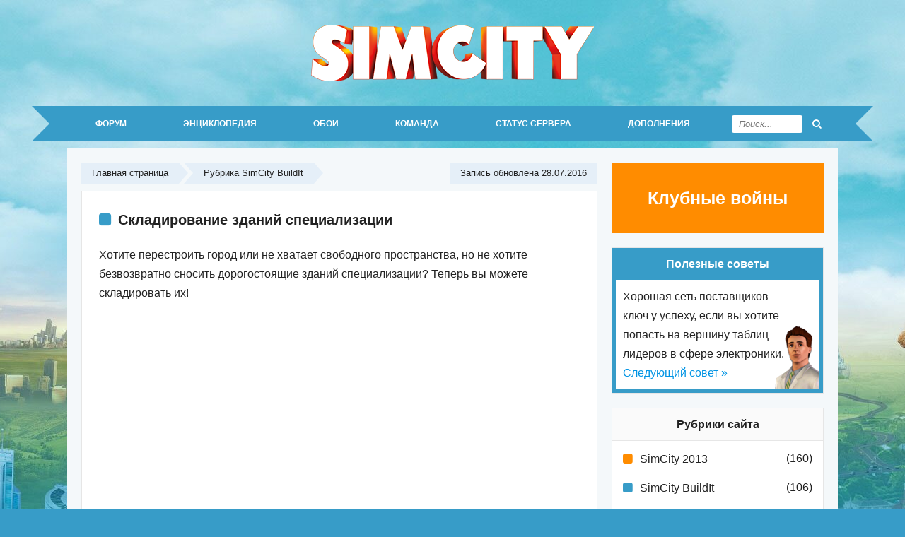

--- FILE ---
content_type: text/html; charset=utf-8
request_url: https://simcitynews.ru/inventory/
body_size: 11384
content:
<!DOCTYPE html>
<html lang="ru">
<head>
  <meta charset="UTF-8">
  <meta name="theme-color" content="#379cc8">
  <meta name="viewport" content="width=device-width, initial-scale=1.0">
  <link rel="stylesheet" href="/wp-content/themes/simcitynews/style.css">
  <link rel="icon" href="/favicon.ico" type="image/x-icon">
  <title>Складирование зданий специализации | SimCity BuildIt</title>
  <meta name="description" content="Отправьте здание специализации на склад, чтобы освободить место для размещения других городских строений.">
  <link rel="canonical" href="/inventory/">
  <link rel='stylesheet' id='wp-block-library-css' href='/wp-includes/css/dist/block-library/style.min.css?ver=6.4.4' media='all'>
  <link rel='stylesheet' id='quotescollection-block-quotes-css' href='/wp-content/plugins/quotes-collection/blocks/quotes/style.css?ver=1565779111' media='all'>
  <link rel='stylesheet' id='quotescollection-block-random-quote-css' href='/wp-content/plugins/quotes-collection/blocks/random-quote/style.css?ver=1565779111' media='all'>
  <style id='classic-theme-styles-inline-css'>
  /*! This file is auto-generated */
  .wp-block-button__link{color:#fff;background-color:#32373c;border-radius:9999px;box-shadow:none;text-decoration:none;padding:calc(.667em + 2px) calc(1.333em + 2px);font-size:1.125em}.wp-block-file__button{background:#32373c;color:#fff;text-decoration:none}
  </style>
  <style id='global-styles-inline-css'>
  body{--wp--preset--color--black: #000000;--wp--preset--color--cyan-bluish-gray: #abb8c3;--wp--preset--color--white: #ffffff;--wp--preset--color--pale-pink: #f78da7;--wp--preset--color--vivid-red: #cf2e2e;--wp--preset--color--luminous-vivid-orange: #ff6900;--wp--preset--color--luminous-vivid-amber: #fcb900;--wp--preset--color--light-green-cyan: #7bdcb5;--wp--preset--color--vivid-green-cyan: #00d084;--wp--preset--color--pale-cyan-blue: #8ed1fc;--wp--preset--color--vivid-cyan-blue: #0693e3;--wp--preset--color--vivid-purple: #9b51e0;--wp--preset--gradient--vivid-cyan-blue-to-vivid-purple: linear-gradient(135deg,rgba(6,147,227,1) 0%,rgb(155,81,224) 100%);--wp--preset--gradient--light-green-cyan-to-vivid-green-cyan: linear-gradient(135deg,rgb(122,220,180) 0%,rgb(0,208,130) 100%);--wp--preset--gradient--luminous-vivid-amber-to-luminous-vivid-orange: linear-gradient(135deg,rgba(252,185,0,1) 0%,rgba(255,105,0,1) 100%);--wp--preset--gradient--luminous-vivid-orange-to-vivid-red: linear-gradient(135deg,rgba(255,105,0,1) 0%,rgb(207,46,46) 100%);--wp--preset--gradient--very-light-gray-to-cyan-bluish-gray: linear-gradient(135deg,rgb(238,238,238) 0%,rgb(169,184,195) 100%);--wp--preset--gradient--cool-to-warm-spectrum: linear-gradient(135deg,rgb(74,234,220) 0%,rgb(151,120,209) 20%,rgb(207,42,186) 40%,rgb(238,44,130) 60%,rgb(251,105,98) 80%,rgb(254,248,76) 100%);--wp--preset--gradient--blush-light-purple: linear-gradient(135deg,rgb(255,206,236) 0%,rgb(152,150,240) 100%);--wp--preset--gradient--blush-bordeaux: linear-gradient(135deg,rgb(254,205,165) 0%,rgb(254,45,45) 50%,rgb(107,0,62) 100%);--wp--preset--gradient--luminous-dusk: linear-gradient(135deg,rgb(255,203,112) 0%,rgb(199,81,192) 50%,rgb(65,88,208) 100%);--wp--preset--gradient--pale-ocean: linear-gradient(135deg,rgb(255,245,203) 0%,rgb(182,227,212) 50%,rgb(51,167,181) 100%);--wp--preset--gradient--electric-grass: linear-gradient(135deg,rgb(202,248,128) 0%,rgb(113,206,126) 100%);--wp--preset--gradient--midnight: linear-gradient(135deg,rgb(2,3,129) 0%,rgb(40,116,252) 100%);--wp--preset--font-size--small: 13px;--wp--preset--font-size--medium: 20px;--wp--preset--font-size--large: 36px;--wp--preset--font-size--x-large: 42px;--wp--preset--spacing--20: 0.44rem;--wp--preset--spacing--30: 0.67rem;--wp--preset--spacing--40: 1rem;--wp--preset--spacing--50: 1.5rem;--wp--preset--spacing--60: 2.25rem;--wp--preset--spacing--70: 3.38rem;--wp--preset--spacing--80: 5.06rem;--wp--preset--shadow--natural: 6px 6px 9px rgba(0, 0, 0, 0.2);--wp--preset--shadow--deep: 12px 12px 50px rgba(0, 0, 0, 0.4);--wp--preset--shadow--sharp: 6px 6px 0px rgba(0, 0, 0, 0.2);--wp--preset--shadow--outlined: 6px 6px 0px -3px rgba(255, 255, 255, 1), 6px 6px rgba(0, 0, 0, 1);--wp--preset--shadow--crisp: 6px 6px 0px rgba(0, 0, 0, 1);}:where(.is-layout-flex){gap: 0.5em;}:where(.is-layout-grid){gap: 0.5em;}body .is-layout-flow > .alignleft{float: left;margin-inline-start: 0;margin-inline-end: 2em;}body .is-layout-flow > .alignright{float: right;margin-inline-start: 2em;margin-inline-end: 0;}body .is-layout-flow > .aligncenter{margin-left: auto !important;margin-right: auto !important;}body .is-layout-constrained > .alignleft{float: left;margin-inline-start: 0;margin-inline-end: 2em;}body .is-layout-constrained > .alignright{float: right;margin-inline-start: 2em;margin-inline-end: 0;}body .is-layout-constrained > .aligncenter{margin-left: auto !important;margin-right: auto !important;}body .is-layout-constrained > :where(:not(.alignleft):not(.alignright):not(.alignfull)){max-width: var(--wp--style--global--content-size);margin-left: auto !important;margin-right: auto !important;}body .is-layout-constrained > .alignwide{max-width: var(--wp--style--global--wide-size);}body .is-layout-flex{display: flex;}body .is-layout-flex{flex-wrap: wrap;align-items: center;}body .is-layout-flex > *{margin: 0;}body .is-layout-grid{display: grid;}body .is-layout-grid > *{margin: 0;}:where(.wp-block-columns.is-layout-flex){gap: 2em;}:where(.wp-block-columns.is-layout-grid){gap: 2em;}:where(.wp-block-post-template.is-layout-flex){gap: 1.25em;}:where(.wp-block-post-template.is-layout-grid){gap: 1.25em;}.has-black-color{color: var(--wp--preset--color--black) !important;}.has-cyan-bluish-gray-color{color: var(--wp--preset--color--cyan-bluish-gray) !important;}.has-white-color{color: var(--wp--preset--color--white) !important;}.has-pale-pink-color{color: var(--wp--preset--color--pale-pink) !important;}.has-vivid-red-color{color: var(--wp--preset--color--vivid-red) !important;}.has-luminous-vivid-orange-color{color: var(--wp--preset--color--luminous-vivid-orange) !important;}.has-luminous-vivid-amber-color{color: var(--wp--preset--color--luminous-vivid-amber) !important;}.has-light-green-cyan-color{color: var(--wp--preset--color--light-green-cyan) !important;}.has-vivid-green-cyan-color{color: var(--wp--preset--color--vivid-green-cyan) !important;}.has-pale-cyan-blue-color{color: var(--wp--preset--color--pale-cyan-blue) !important;}.has-vivid-cyan-blue-color{color: var(--wp--preset--color--vivid-cyan-blue) !important;}.has-vivid-purple-color{color: var(--wp--preset--color--vivid-purple) !important;}.has-black-background-color{background-color: var(--wp--preset--color--black) !important;}.has-cyan-bluish-gray-background-color{background-color: var(--wp--preset--color--cyan-bluish-gray) !important;}.has-white-background-color{background-color: var(--wp--preset--color--white) !important;}.has-pale-pink-background-color{background-color: var(--wp--preset--color--pale-pink) !important;}.has-vivid-red-background-color{background-color: var(--wp--preset--color--vivid-red) !important;}.has-luminous-vivid-orange-background-color{background-color: var(--wp--preset--color--luminous-vivid-orange) !important;}.has-luminous-vivid-amber-background-color{background-color: var(--wp--preset--color--luminous-vivid-amber) !important;}.has-light-green-cyan-background-color{background-color: var(--wp--preset--color--light-green-cyan) !important;}.has-vivid-green-cyan-background-color{background-color: var(--wp--preset--color--vivid-green-cyan) !important;}.has-pale-cyan-blue-background-color{background-color: var(--wp--preset--color--pale-cyan-blue) !important;}.has-vivid-cyan-blue-background-color{background-color: var(--wp--preset--color--vivid-cyan-blue) !important;}.has-vivid-purple-background-color{background-color: var(--wp--preset--color--vivid-purple) !important;}.has-black-border-color{border-color: var(--wp--preset--color--black) !important;}.has-cyan-bluish-gray-border-color{border-color: var(--wp--preset--color--cyan-bluish-gray) !important;}.has-white-border-color{border-color: var(--wp--preset--color--white) !important;}.has-pale-pink-border-color{border-color: var(--wp--preset--color--pale-pink) !important;}.has-vivid-red-border-color{border-color: var(--wp--preset--color--vivid-red) !important;}.has-luminous-vivid-orange-border-color{border-color: var(--wp--preset--color--luminous-vivid-orange) !important;}.has-luminous-vivid-amber-border-color{border-color: var(--wp--preset--color--luminous-vivid-amber) !important;}.has-light-green-cyan-border-color{border-color: var(--wp--preset--color--light-green-cyan) !important;}.has-vivid-green-cyan-border-color{border-color: var(--wp--preset--color--vivid-green-cyan) !important;}.has-pale-cyan-blue-border-color{border-color: var(--wp--preset--color--pale-cyan-blue) !important;}.has-vivid-cyan-blue-border-color{border-color: var(--wp--preset--color--vivid-cyan-blue) !important;}.has-vivid-purple-border-color{border-color: var(--wp--preset--color--vivid-purple) !important;}.has-vivid-cyan-blue-to-vivid-purple-gradient-background{background: var(--wp--preset--gradient--vivid-cyan-blue-to-vivid-purple) !important;}.has-light-green-cyan-to-vivid-green-cyan-gradient-background{background: var(--wp--preset--gradient--light-green-cyan-to-vivid-green-cyan) !important;}.has-luminous-vivid-amber-to-luminous-vivid-orange-gradient-background{background: var(--wp--preset--gradient--luminous-vivid-amber-to-luminous-vivid-orange) !important;}.has-luminous-vivid-orange-to-vivid-red-gradient-background{background: var(--wp--preset--gradient--luminous-vivid-orange-to-vivid-red) !important;}.has-very-light-gray-to-cyan-bluish-gray-gradient-background{background: var(--wp--preset--gradient--very-light-gray-to-cyan-bluish-gray) !important;}.has-cool-to-warm-spectrum-gradient-background{background: var(--wp--preset--gradient--cool-to-warm-spectrum) !important;}.has-blush-light-purple-gradient-background{background: var(--wp--preset--gradient--blush-light-purple) !important;}.has-blush-bordeaux-gradient-background{background: var(--wp--preset--gradient--blush-bordeaux) !important;}.has-luminous-dusk-gradient-background{background: var(--wp--preset--gradient--luminous-dusk) !important;}.has-pale-ocean-gradient-background{background: var(--wp--preset--gradient--pale-ocean) !important;}.has-electric-grass-gradient-background{background: var(--wp--preset--gradient--electric-grass) !important;}.has-midnight-gradient-background{background: var(--wp--preset--gradient--midnight) !important;}.has-small-font-size{font-size: var(--wp--preset--font-size--small) !important;}.has-medium-font-size{font-size: var(--wp--preset--font-size--medium) !important;}.has-large-font-size{font-size: var(--wp--preset--font-size--large) !important;}.has-x-large-font-size{font-size: var(--wp--preset--font-size--x-large) !important;}
  .wp-block-navigation a:where(:not(.wp-element-button)){color: inherit;}
  :where(.wp-block-post-template.is-layout-flex){gap: 1.25em;}:where(.wp-block-post-template.is-layout-grid){gap: 1.25em;}
  :where(.wp-block-columns.is-layout-flex){gap: 2em;}:where(.wp-block-columns.is-layout-grid){gap: 2em;}
  .wp-block-pullquote{font-size: 1.5em;line-height: 1.6;}
  </style>
  <link rel='stylesheet' id='wp-polls-css' href='/wp-content/plugins/wp-polls/polls-css.css?ver=2.76.0' media='all'>
  <style id='wp-polls-inline-css'>
  .wp-polls .pollbar {
        margin: 1px;
        font-size: 6px;
        line-height: 8px;
        height: 8px;
        background: #ff8c00;
        border: 1px solid #ff8c00;
  }

  </style>
  <link rel='stylesheet' id='wp-postratings-css' href='/wp-content/plugins/wp-postratings/css/postratings-css.css?ver=1.89' media='all'>
  <link rel='stylesheet' id='quotescollection-css' href='/wp-content/plugins/quotes-collection/css/quotes-collection.css?ver=2.5.2' media='all'>
  <script src="/wp-includes/js/jquery/jquery.min.js?ver=3.7.1" id="jquery-core-js"></script>
  <script src="/wp-includes/js/jquery/jquery-migrate.min.js?ver=3.4.1" id="jquery-migrate-js"></script>
  <script id="quotescollection-js-extra">
  var quotescollectionAjax = {"ajaxUrl":"https:\/\/simcitynews.ru\/wp-admin\/admin-ajax.php","nonce":"0fbc6675f7","nextQuote":"\u0421\u043b\u0435\u0434\u0443\u044e\u0449\u0438\u0439 \u0441\u043e\u0432\u0435\u0442 \u00bb","loading":"Loading...","error":"Error getting quote","autoRefreshMax":"20","autoRefreshCount":"0"};
  </script>
  <script src="/wp-content/plugins/quotes-collection/js/quotes-collection.js?ver=2.5.2" id="quotescollection-js"></script>
  <link rel="https://api.w.org/" href="/wp-json/">
  <link rel="alternate" type="application/json" href="/wp-json/wp/v2/posts/4033">
</head>
<body itemscope="itemscope" itemtype="https://schema.org/WebPage">
  <header itemscope itemtype="https://schema.org/WPHeader">
    <div class="h2" itemprop="name">
      <a href="/" title="Игра SimCity">SimCity</a>
    </div>
  </header>
  <nav itemscope itemtype="https://schema.org/SiteNavigationElement">
    <ul class="menu">
      <li itemprop="name">
        <a itemprop="url" href="/forum/" title="Форум SimCity">ФОРУМ</a>
      </li>
      <li itemprop="name">
        <a itemprop="url" href="/wiki/" title="Wiki по SimCity">ЭНЦИКЛОПЕДИЯ</a>
      </li>
      <li itemprop="name">
        <a itemprop="url" href="/oboi/" title="Обои для рабочего стола">ОБОИ</a>
      </li>
      <li itemprop="name">
        <a itemprop="url" href="/razrabotchiki-simcity/" title="Разработчики SimCity">КОМАНДА</a>
      </li>
      <li itemprop="name">
        <a itemprop="url" href="/status-server/" title="Статус сервера">СТАТУС СЕРВЕРА</a>
      </li>
      <li itemprop="name">
        <a itemprop="url" href="/dlc/" title="Дополнительный контент для SimCity">ДОПОЛНЕНИЯ</a>
      </li>
      <li id="search">
        <form method="get" class="searchform" action="https://simcitynews.ru/">
          <input type="search" placeholder="Поиск..." name="s"><button type="submit" value=" " class="go"><i class="fa fa-search"></i></button>
        </form>
      </li>
    </ul><a href="#" class="pull"><i class="fa fa-bars"></i> МЕНЮ</a>
  </nav>
  <div class="wrapper">
    <main>
      <ul class="breadcrumbs" itemscope itemtype="https://schema.org/BreadcrumbList">
        <li itemprop="itemListElement" itemscope itemtype="https://schema.org/ListItem">
          <a itemprop="item" href="/"><span itemprop="name">Главная страница</span></a>
          <meta itemprop="position" content="1">
        </li>
        <li itemprop="itemListElement" itemscope itemtype="https://schema.org/ListItem">
          <a itemprop="item" href="/category/buildit/">Рубрика <span itemprop="name">SimCity BuildIt</span></a>
          <meta itemprop="position" content="2">
        </li>
        <li class="current">Запись обновлена 28.07.2016</li>
      </ul>
      <div class="post" itemscope itemtype="https://schema.org/Article">
        <article>
          <h1 itemprop="headline" class="buildit">Складирование зданий специализации</h1>
          <div class="content" itemprop="articleBody">
            <p>Хотите перестроить город или не хватает свободного пространства, но не хотите безвозвратно сносить дорогостоящие зданий специализации? Теперь вы можете складировать их!</p>
            <p><img fetchpriority="high" decoding="async" itemprop="image" class="aligncenter size-full wp-image-4035" src="/wp-content/uploads/2016/07/Skladirovanie.jpg" alt="Складирование зданий" width="600" height="630"></p>
            <p>Наконец-то, это стало возможным благодаря обновлению, которое выпущено буквально на днях. Нажмите и удерживайте здание, чтобы выбрать его, а затем нажмите кнопку &#171;На склад&#187;. Складированные здания вы найдете в том же меню, где их купили.</p>
            <div id="yandex_rtb_R-A-132647-2"></div>
            <p><img decoding="async" itemprop="image" class="aligncenter size-full wp-image-4034" src="/wp-content/uploads/2016/07/Na-sklad.png" alt="Отправить здание на склад" width="600" height="375"></p>
            <p>Теперь не придется покупать заново дорогие здания образовательной и транспортной системы, парки, монументы и другие объекты из меню городской специализации &#8212; в любой момент вы можете бесплатно разместить складированные ранее здания.</p>
            <p><img decoding="async" itemprop="image" src="/wp-content/uploads/2016/07/Otpravit-na-sklad.png" alt="Отправить на склад" width="600" height="375" class="aligncenter size-full wp-image-4042"></p>
            <p>Только представьте, какие открываются возможности по использованию сезонных эксклюзивных зданий! Город заиграет новыми красками и своим убранством будет соответствовать определенному событию, словно <a href="/gora/">праздничная ёлка</a>, которую мы наряжаем на Новый год, а затем убираем до следующей зимы.</p>
            <blockquote>
              <p>С 28 июля стартует акция <a href="/summer-sports/">Спортивное лето</a>, в рамках которой вы сможете украсить город новыми спортивными зданиями, включая парковые, пляжные, горные и развлекательные, &#8212; они будут выпускаться еженедельно на протяжении месяца.</p>
            </blockquote>
            <p>Кроме того, были <a href="/golden-tickets/">внесены изменения</a> в Конкурс мэров, а площадь города увеличена на 10%. Надеемся, вам понравилось! Оставьте свой отзыв в комментариях 🙂</p>
          </div>
          <div id="yandex_rtb_R-A-132647-3"></div>
        </article>
        <div class="metabot">
          <div class="metaleft">
            <div id="post-ratings-4033" class="post-ratings" itemscope itemtype="http://schema.org/Article" data-nonce="c52d834ed3">
              <img id="rating_4033_1" src="/wp-content/plugins/wp-postratings/images/stars_png/rating_on.png" alt="Не очень" title="Не очень" onmouseover="current_rating(4033, 1, 'Не очень');" onmouseout="ratings_off(4.2, 0, 0);" onclick="rate_post();" onkeypress="rate_post();" style="cursor: pointer; border: 0px;"><img id="rating_4033_2" src="/wp-content/plugins/wp-postratings/images/stars_png/rating_on.png" alt="Так себе" title="Так себе" onmouseover="current_rating(4033, 2, 'Так себе');" onmouseout="ratings_off(4.2, 0, 0);" onclick="rate_post();" onkeypress="rate_post();" style="cursor: pointer; border: 0px;"><img id="rating_4033_3" src="/wp-content/plugins/wp-postratings/images/stars_png/rating_on.png" alt="Нормально" title="Нормально" onmouseover="current_rating(4033, 3, 'Нормально');" onmouseout="ratings_off(4.2, 0, 0);" onclick="rate_post();" onkeypress="rate_post();" style="cursor: pointer; border: 0px;"><img id="rating_4033_4" src="/wp-content/plugins/wp-postratings/images/stars_png/rating_on.png" alt="Хорошо" title="Хорошо" onmouseover="current_rating(4033, 4, 'Хорошо');" onmouseout="ratings_off(4.2, 0, 0);" onclick="rate_post();" onkeypress="rate_post();" style="cursor: pointer; border: 0px;"><img id="rating_4033_5" src="/wp-content/plugins/wp-postratings/images/stars_png/rating_off.png" alt="Отлично" title="Отлично" onmouseover="current_rating(4033, 5, 'Отлично');" onmouseout="ratings_off(4.2, 0, 0);" onclick="rate_post();" onkeypress="rate_post();" style="cursor: pointer; border: 0px;"> Оценок: 5, в среднем: 4,20 из 5 Оцените!
              <meta itemprop="name" content="Складирование зданий специализации">
              <meta itemprop="headline" content="Складирование зданий специализации">
              <meta itemprop="description" content="Хотите перестроить город или не хватает свободного пространства, но не хотите безвозвратно сносить дорогост...">
              <meta itemprop="datePublished" content="2016-07-28T15:26:58+03:00">
              <meta itemprop="dateModified" content="2016-07-28T15:26:58+03:00">
              <meta itemprop="url" content="https://simcitynews.ru/inventory/">
              <meta itemprop="author" content="SimCityNews">
              <meta itemprop="mainEntityOfPage" content="https://simcitynews.ru/inventory/">
              <div style="display: none;" itemprop="image" itemscope itemtype="https://schema.org/ImageObject">
                <meta itemprop="url" content="https://simcitynews.ru/wp-content/uploads/2016/07/Na-sklad.jpg">
                <meta itemprop="width" content="128">
                <meta itemprop="height" content="92">
              </div>
              <div style="display: none;" itemprop="publisher" itemscope itemtype="https://schema.org/Organization">
                <meta itemprop="name" content="Игра SimCity">
                <meta itemprop="url" content="https://simcitynews.ru">
                <div itemprop="logo" itemscope itemtype="https://schema.org/ImageObject">
                  <meta itemprop="url" content="">
                </div>
              </div>
              <div style="display: none;" itemprop="aggregateRating" itemscope itemtype="http://schema.org/AggregateRating">
                <meta itemprop="bestRating" content="5">
                <meta itemprop="worstRating" content="1">
                <meta itemprop="ratingValue" content="4.2">
                <meta itemprop="ratingCount" content="5">
              </div>
            </div>
          </div>
          <div class="metaright">
            <span class="time1" title="28.07.2016"></span>
          </div>
        </div>
      </div>
      <div id="share">
        <div class="like">
          Понравилась статья? Поделитесь с друзьями!
        </div>
        <div class="social" data-url="https://simcitynews.ru/inventory/" data-title="Складирование зданий специализации">
          <a class="push facebook" data-id="fb">Facebook</a> <a class="push twitter" data-id="tw">Twitter</a> <a class="push vkontakte" data-id="vk">Вконтакте</a> <a class="push odnoklassniki" data-id="ok">Одноклассники</a>
        </div>
      </div>
      <div class="read">
        <span>Читайте также</span>
        <ul>
          <li>
            <a href="/season-8/">Сезон №8 &#8212; фестивали и карнавалы</a>
          </li>
          <li>
            <a href="/halloween-2020/">Временное событие: радости и гадости Хэллоуина</a>
          </li>
          <li>
            <a href="/world-holidays/">Временное событие: зимний праздник</a>
          </li>
          <li>
            <a href="/tokyo-town/">Tokyo Town &#8212; обновление для SimCity BuildIt</a>
          </li>
          <li>
            <a href="/season-14/">Сезон №14 — свет, камера, стройка!</a>
          </li>
        </ul>
        <ul>
          <li></li>
        </ul><br>
      </div>
      <div class="comments">
        <ol class="commentlist">
          <li class="comment even thread-even depth-1" id="comment-705" itemprop="comment" itemscope="itemscope" itemtype="https://schema.org/Comment">
            <div id="div-comment-705" class="comment-body">
              <div class="comment-author"><img alt='' src='https://secure.gravatar.com/avatar/337d800d29ade679ddbd753bc7bfb5d2?s=48&#038;d=mm&#038;r=g' srcset='https://secure.gravatar.com/avatar/337d800d29ade679ddbd753bc7bfb5d2?s=96&#038;d=mm&#038;r=g 2x' class='avatar avatar-48 photo' height='48' width='48' loading='lazy' decoding='async'></div><cite class="fn" itemprop="creator">Андрей</cite>
              <div class="comment-meta commentmetadata">
                <span class="time2" title="25.03.2017"></span> в 16:00
              </div>
              <div itemprop="text">
                <p>Нет кнопки складирования зданий</p>
              </div>
            </div>
          </li>
          <li class="comment byuser comment-author-simcitynews bypostauthor odd alt thread-odd thread-alt depth-1" id="comment-706" itemprop="comment" itemscope="itemscope" itemtype="https://schema.org/Comment">
            <div id="div-comment-706" class="comment-body">
              <div class="comment-author"><img alt='' src='https://secure.gravatar.com/avatar/71592d3d1e4cad92e54cb3adedfd44b2?s=48&#038;d=mm&#038;r=g' srcset='https://secure.gravatar.com/avatar/71592d3d1e4cad92e54cb3adedfd44b2?s=96&#038;d=mm&#038;r=g 2x' class='avatar avatar-48 photo' height='48' width='48' loading='lazy' decoding='async'></div><cite class="fn" itemprop="creator">SimCityNews</cite>
              <div class="comment-meta commentmetadata">
                <span class="time2" title="21.04.2017"></span> в 11:46
              </div>
              <div itemprop="text">
                <p>Андрей, а какое здание вы хотите отправить на склад? Не все строения могут быть отправлены на хранение.</p>
              </div>
            </div>
          </li>
          <li class="comment even thread-even depth-1" id="comment-918" itemprop="comment" itemscope="itemscope" itemtype="https://schema.org/Comment">
            <div id="div-comment-918" class="comment-body">
              <div class="comment-author"><img alt='' src='https://secure.gravatar.com/avatar/1544798df73813a848ee5aaaec69268c?s=48&#038;d=mm&#038;r=g' srcset='https://secure.gravatar.com/avatar/1544798df73813a848ee5aaaec69268c?s=96&#038;d=mm&#038;r=g 2x' class='avatar avatar-48 photo' height='48' width='48' loading='lazy' decoding='async'></div><cite class="fn" itemprop="creator">Варя</cite>
              <div class="comment-meta commentmetadata">
                <span class="time2" title="08.10.2018"></span> в 11:37
              </div>
              <div itemprop="text">
                <p>Что мне делать если я не могу построить склад стройматериалов?</p>
              </div>
            </div>
          </li>
          <li class="comment byuser comment-author-simcitynews bypostauthor odd alt thread-odd thread-alt depth-1" id="comment-955" itemprop="comment" itemscope="itemscope" itemtype="https://schema.org/Comment">
            <div id="div-comment-955" class="comment-body">
              <div class="comment-author"><img alt='' src='https://secure.gravatar.com/avatar/71592d3d1e4cad92e54cb3adedfd44b2?s=48&#038;d=mm&#038;r=g' srcset='https://secure.gravatar.com/avatar/71592d3d1e4cad92e54cb3adedfd44b2?s=96&#038;d=mm&#038;r=g 2x' class='avatar avatar-48 photo' height='48' width='48' loading='lazy' decoding='async'></div><cite class="fn" itemprop="creator">SimCityNews</cite>
              <div class="comment-meta commentmetadata">
                <span class="time2" title="09.11.2018"></span> в 10:38
              </div>
              <div itemprop="text">
                <p>Варя, складирование зданий осуществляется на товарный склад и его не нужно строить, он изначально расположен недалеко от въезда в город. Склад стройматериалов становится доступен на этапе обучения &#8212; это коммерческое здание, где производятся материалы (гвозди, доски и др.).</p>
              </div>
            </div>
          </li>
          <li class="comment even thread-even depth-1" id="comment-1354" itemprop="comment" itemscope="itemscope" itemtype="https://schema.org/Comment">
            <div id="div-comment-1354" class="comment-body">
              <div class="comment-author"><img alt='' src='https://secure.gravatar.com/avatar/9618780c19aa76a24cb654475b9dc6f4?s=48&#038;d=mm&#038;r=g' srcset='https://secure.gravatar.com/avatar/9618780c19aa76a24cb654475b9dc6f4?s=96&#038;d=mm&#038;r=g 2x' class='avatar avatar-48 photo' height='48' width='48' loading='lazy' decoding='async'></div><cite class="fn" itemprop="creator">Anastasia</cite>
              <div class="comment-meta commentmetadata">
                <span class="time2" title="16.04.2019"></span> в 00:37
              </div>
              <div itemprop="text">
                <p>Получила здание в рамках «весеннего конкурса», показало что оно ушло на склад, но когда открываю товарный склад &#8212; его там нет. И вообще склад внешне не изменился, только товары отображаются. Играю на планшете, iOS 12.2, игра обновлена.</p>
              </div>
            </div>
          </li>
          <li class="comment byuser comment-author-simcitynews bypostauthor odd alt thread-odd thread-alt depth-1" id="comment-1390" itemprop="comment" itemscope="itemscope" itemtype="https://schema.org/Comment">
            <div id="div-comment-1390" class="comment-body">
              <div class="comment-author"><img alt='' src='https://secure.gravatar.com/avatar/71592d3d1e4cad92e54cb3adedfd44b2?s=48&#038;d=mm&#038;r=g' srcset='https://secure.gravatar.com/avatar/71592d3d1e4cad92e54cb3adedfd44b2?s=96&#038;d=mm&#038;r=g 2x' class='avatar avatar-48 photo' height='48' width='48' loading='lazy' decoding='async'></div><cite class="fn" itemprop="creator">SimCityNews</cite>
              <div class="comment-meta commentmetadata">
                <span class="time2" title="17.04.2019"></span> в 17:03
              </div>
              <div itemprop="text">
                <p>Anastasia, не путайте склад для хранения объектов и зданий с товарным складом. Весенние праздничные объекты &#8212; это специализация парков. Зайдите в меню Парки &#8212; там вы найдёте своё выигранное здание.</p>
              </div>
            </div>
          </li>
          <li class="comment even thread-even depth-1" id="comment-1660" itemprop="comment" itemscope="itemscope" itemtype="https://schema.org/Comment">
            <div id="div-comment-1660" class="comment-body">
              <div class="comment-author"><img alt='' src='https://secure.gravatar.com/avatar/24d187648cc28ca80d1621484d38ce32?s=48&#038;d=mm&#038;r=g' srcset='https://secure.gravatar.com/avatar/24d187648cc28ca80d1621484d38ce32?s=96&#038;d=mm&#038;r=g 2x' class='avatar avatar-48 photo' height='48' width='48' loading='lazy' decoding='async'></div><cite class="fn" itemprop="creator">Руслан</cite>
              <div class="comment-meta commentmetadata">
                <span class="time2" title="28.06.2019"></span> в 04:17
              </div>
              <div itemprop="text">
                <p>В каком разделе и как вообще приобрести здание после установки которого появляется карнавал в городе? Сколько, смотрел искал во всех разделах &#8212; не смог найти!Подскажите, пожалуйста!</p>
              </div>
            </div>
          </li>
          <li class="comment byuser comment-author-simcitynews bypostauthor odd alt thread-odd thread-alt depth-1" id="comment-2092" itemprop="comment" itemscope="itemscope" itemtype="https://schema.org/Comment">
            <div id="div-comment-2092" class="comment-body">
              <div class="comment-author"><img alt='' src='https://secure.gravatar.com/avatar/71592d3d1e4cad92e54cb3adedfd44b2?s=48&#038;d=mm&#038;r=g' srcset='https://secure.gravatar.com/avatar/71592d3d1e4cad92e54cb3adedfd44b2?s=96&#038;d=mm&#038;r=g 2x' class='avatar avatar-48 photo' height='48' width='48' loading='lazy' decoding='async'></div><cite class="fn" itemprop="creator">SimCityNews</cite>
              <div class="comment-meta commentmetadata">
                <span class="time2" title="12.07.2019"></span> в 11:21
              </div>
              <div itemprop="text">
                <p>Карнавал? Это скорее всего здание временного события, которое длилось ограниченное время. Если вы его выиграли ранее, то оно должно находиться на складе, скорее всего в меню специализации Парки или Развлечения.</p>
              </div>
            </div>
          </li>
        </ol>
        <div class="like">
          Ваш комментарий:
        </div>
        <div id="respond">
          <form action="https://simcitynews.ru/wp-comments-post.php" method="post" id="commentform" name="commentform">
            <p><input type="text" name="author" id="author" value="" size="22" tabindex="1"> <label for="author"><small>Ваше имя</small></label></p>
            <p><input type="text" name="email" id="email" value="" size="22" tabindex="2"> <label for="email"><small>Ваш E-mail</small></label></p><input name="wp-comment-cookies-consent" type="hidden" value="yes">
            <p>
            <textarea name="comment" id="comment" rows="10" tabindex="3"></textarea></p>
            <p>Отправляя комментарий, вы соглашаетесь с <a target="_blank" href="/privacy/">Политикой конфиденциальности</a>.</p>
            <p><input name="submit" type="submit" id="submit" tabindex="4" class="go" value="Отправить"></p><input type='hidden' name='comment_post_ID' value='4033' id='comment_post_ID'> <input type='hidden' name='comment_parent' id='comment_parent' value='0'>
            <p style="display: none;"><input type="hidden" id="akismet_comment_nonce" name="akismet_comment_nonce" value="63de2c673c"></p>
            <p style="display: none !important;" class="akismet-fields-container" data-prefix="ak_"><label>&#916; 
            <textarea name="ak_hp_textarea" cols="45" rows="8" maxlength="100"></textarea></label><input type="hidden" id="ak_js_1" name="ak_js" value="65"> 
            <script>

            document.getElementById( "ak_js_1" ).setAttribute( "value", ( new Date() ).getTime() );
            </script></p>
          </form>
        </div>
      </div>
    </main>
    <aside itemscope itemtype="https://schema.org/WPSideBar">
      <ul>
        <li id="custom_html-2" class="widget_text widget widget_custom_html">
          <div class="textwidget custom-html-widget">
            <a href="/club-wars/">Клубные войны</a>
          </div>
        </li>
        <li id="quotescollection-2" class="widget widget_quotescollection">
          <div class="widgettitle">
            Полезные советы
          </div>
          <div class="quotescollection-quote-wrapper" id="w_quotescollection_2">
            <p>Хорошая сеть поставщиков &#8212; ключ у успеху, если вы хотите попасть на вершину таблиц лидеров в сфере электроники.</p>
            <script type="text/javascript">
            var args_w_quotescollection_2 = {"instanceID":"w_quotescollection_2", "currQuoteID":25, "showAuthor":0, "showSource":0, "tags":"", "charLimit":500, "orderBy":"random", "ajaxRefresh":1, "autoRefresh":0, "dynamicFetch":0, "before":"", "after":"", "beforeAttribution":"&lt;div class=\&quot;attribution\&quot;&gt;&amp;mdash;&amp;nbsp;", "afterAttribution":"&lt;/div&gt;", };
            <!--
            document.write("<div class=\"navigation\"><div class=\"nav-next\"><a class=\"next-quote-link\" style=\"cursor:pointer;\" onclick=\"quotescollectionRefresh(args_w_quotescollection_2)\">Следующий совет »</a></div></div>")
            //-->
            </script>
          </div>
        </li>
        <li id="categories-2" class="widget widget_categories">
          <div class="widgettitle">
            Рубрики сайта
          </div>
          <ul>
            <li class="cat-item cat-item-2">
              <a href="/category/simcity/">SimCity 2013</a> (160)
            </li>
            <li class="cat-item cat-item-3">
              <a href="/category/buildit/">SimCity BuildIt</a> (106)
            </li>
            <li class="cat-item cat-item-4">
              <a href="/category/video/">Видео обзоры</a> (5)
            </li>
            <li class="cat-item cat-item-7">
              <a href="/category/news/">Игровые новости</a> (29)
            </li>
            <li class="cat-item cat-item-8">
              <a href="/category/konkurs/">Наши конкурсы</a> (27)
            </li>
          </ul>
        </li>
        <li id="custom_html-3" class="widget_text widget widget_custom_html">
          <div class="textwidget custom-html-widget">
            <a href="/mayors-club/"><i class="fa fa-university"></i> Клуб мэров</a>
          </div>
        </li>
        <li id="custom_html-4" class="widget_text widget widget_custom_html">
          <div class="widgettitle">
            Мы в социальных сетях
          </div>
          <div class="textwidget custom-html-widget">
            <div class="subicons">
              <div id="twittericons">
                <i class="fa fa-twitter"></i>
              </div>
              <div id="vkicons">
                <i class="fa fa-vk"></i>
              </div>
            </div>
          </div>
        </li>
        <li id="polls-widget-2" class="widget widget_polls-widget">
          <div id="polls-16" class="wp-polls">
            <form id="polls_form_16" class="wp-polls-form" action="/index.php" method="post" name="polls_form_16">
              <p style="display: none;"><input type="hidden" id="poll_16_nonce" name="wp-polls-nonce" value="5ced0189b4"></p>
              <p style="display: none;"><input type="hidden" name="poll_id" value="16"></p>
              <p style="text-align: center;"><strong>Вы участвуете в клубных войнах?</strong></p>
              <div id="polls-16-ans" class="wp-polls-ans">
                <ul class="wp-polls-ul">
                  <li><input type="radio" id="poll-answer-42" name="poll_16" value="42"> <label for="poll-answer-42">Да</label></li>
                  <li><input type="radio" id="poll-answer-43" name="poll_16" value="43"> <label for="poll-answer-43">Нет</label></li>
                </ul>
                <p style="text-align: center;"><input type="button" name="vote" value=" Голос " class="Buttons" onclick="poll_vote(16);"></p>
                <p style="text-align: center;"><a href="#ViewPollResults" onclick="poll_result(16); return false;" title="Просмотреть результаты опроса">Просмотреть результаты</a></p>
              </div>
            </form>
          </div>
          <div id="polls-16-loading" class="wp-polls-loading">
            <img src="/wp-content/plugins/wp-polls/images/loading.gif" width="16" height="16" alt="Загрузка ..." title="Загрузка ..." class="wp-polls-image">&nbsp;Загрузка ...
          </div>
        </li>
        <li id="custom_html-5" class="widget_text widget widget_custom_html">
          <div class="textwidget custom-html-widget">
            <a href="/pass-22/"><i class="fa fa-flag-checkered"></i> Сезон №22</a>
          </div>
        </li>
        <li id="custom_html-12" class="widget_text widget widget_custom_html">
          <div class="textwidget custom-html-widget">
            <div id="yandex_rtb_R-A-132647-6"></div>
          </div>
        </li>
      </ul>
    </aside>
    <div class="clear"></div>
  </div>
  <footer itemscope="itemscope" itemtype="https://schema.org/WPFooter">
    <div class="footer">
      <div id="footleft">
        <p>&copy; 2012-2024 Частичное или полное копирование запрещено в соответствии с <a target="_blank" href="/terms/">Пользовательским соглашением</a>. Логотипы и торговые марки принадлежат их правообладателям.</p><span><img src="/wp-content/themes/simcitynews/images/6.png" alt="6+" title="Для детей старше 6 лет" width="28" height="31"></span> <span><span id="top100_widget"></span> 
        <script>


        (function (w, d, c) {
        (w[c] = w[c] || []).push(function() {
        var options = {
            project: 2740697,
            element: 'top100_widget',
        };
        try {
            w.top100Counter = new top100(options);
        } catch(e) { }
        });
        var n = d.getElementsByTagName("script")[0],
        s = d.createElement("script"),
        f = function () { n.parentNode.insertBefore(s, n); };
        s.type = "text/javascript";
        s.async = true;
        s.src =
        (d.location.protocol == "https:" ? "https:" : "http:") +
        "//st.top100.ru/top100/top100.js";

        if (w.opera == "[object Opera]") {
        d.addEventListener("DOMContentLoaded", f, false);
        } else { f(); }
        })(window, document, "_top100q");
        </script> <noscript></noscript></span>
      </div>
      <div id="footright">
        <p>© SimCity - градостроительный симулятор. Maxis™ - зарегистрированная торговая марка Electronic Arts</p>
        <p>SimCityNews - фан-сайт градостроительного симулятора <strong>SimCity</strong> и аддона Города будущего, а также мобильной игры SimCity BuildIt. Скриншоты, обзоры, видео, новости.<br>
<a href="/cazino-s-vyvodom-na-kartu/">Онлайн казино с выводом на карту</a>
</p>
      </div>
    </div>
    <div class="clear"></div>
    <script id="wp-polls-js-extra">
    var pollsL10n = {"ajax_url":"https:\/\/simcitynews.ru\/wp-admin\/admin-ajax.php","text_wait":"\u0412\u0430\u0448 \u043f\u043e\u0441\u043b\u0435\u0434\u043d\u0438\u0439 \u0437\u0430\u043f\u0440\u043e\u0441 \u0435\u0449\u0435 \u043e\u0431\u0440\u0430\u0431\u0430\u0442\u044b\u0432\u0430\u0435\u0442\u0441\u044f. \u041f\u043e\u0436\u0430\u043b\u0443\u0439\u0441\u0442\u0430 \u043f\u043e\u0434\u043e\u0436\u0434\u0438\u0442\u0435 ...","text_valid":"\u041f\u043e\u0436\u0430\u043b\u0443\u0439\u0441\u0442\u0430 \u043a\u043e\u0440\u0440\u0435\u043a\u0442\u043d\u043e \u0432\u044b\u0431\u0435\u0440\u0438\u0442\u0435 \u043e\u0442\u0432\u0435\u0442.","text_multiple":"\u041c\u0430\u043a\u0441\u0438\u043c\u0430\u043b\u044c\u043d\u043e \u0434\u043e\u043f\u0443\u0441\u0442\u0438\u043c\u043e\u0435 \u0447\u0438\u0441\u043b\u043e \u0432\u0430\u0440\u0438\u0430\u043d\u0442\u043e\u0432:","show_loading":"1","show_fading":"1"};
    </script> 
    <script src="/wp-content/plugins/wp-polls/polls-js.js?ver=2.76.0" id="wp-polls-js"></script> 
    <script id="wp-postratings-js-extra">


    var ratingsL10n = {"plugin_url":"https:\/\/simcitynews.ru\/wp-content\/plugins\/wp-postratings","ajax_url":"https:\/\/simcitynews.ru\/wp-admin\/admin-ajax.php","text_wait":"\u041f\u043e\u0436\u0430\u043b\u0443\u0439\u0441\u0442\u0430, \u043d\u0435 \u0433\u043e\u043b\u043e\u0441\u0443\u0439\u0442\u0435 \u0437\u0430 \u043d\u0435\u0441\u043a\u043e\u043b\u044c\u043a\u043e \u0437\u0430\u043f\u0438\u0441\u0435\u0439 \u043e\u0434\u043d\u043e\u0432\u0440\u0435\u043c\u0435\u043d\u043d\u043e.","image":"stars_png","image_ext":"png","max":"5","show_loading":"0","show_fading":"0","custom":"0"};
    var ratings_mouseover_image=new Image();ratings_mouseover_image.src="/wp-content/plugins/wp-postratings/images/stars_png/rating_over.png";;
    </script> 
    <script src="/wp-content/plugins/wp-postratings/js/postratings-js.js?ver=1.89" id="wp-postratings-js"></script> 
    <script defer src="/wp-content/plugins/akismet/_inc/akismet-frontend.js?ver=1706294512" id="akismet-frontend-js"></script> 
    <script defer src="/wp-content/themes/simcitynews/js/main.js"></script> <a href="#" id="toTop">▲</a> 
    <script>


    (function(m,e,t,r,i,k,a){m[i]=m[i]||function(){(m[i].a=m[i].a||[]).push(arguments)};
    m[i].l=1*new Date();k=e.createElement(t),a=e.getElementsByTagName(t)[0],k.async=1,k.src=r,a.parentNode.insertBefore(k,a)})
    (window, document, "script", "https://cdn.jsdelivr.net/npm/yandex-metrica-watch/tag.js", "ym");

    ym(13111225, "init", {
        clickmap:true,
        trackLinks:true,
        accurateTrackBounce:true,
        webvisor:true
    });
    </script> <noscript>
    <div></div></noscript>
  </footer>
<script defer src="https://static.cloudflareinsights.com/beacon.min.js/vcd15cbe7772f49c399c6a5babf22c1241717689176015" integrity="sha512-ZpsOmlRQV6y907TI0dKBHq9Md29nnaEIPlkf84rnaERnq6zvWvPUqr2ft8M1aS28oN72PdrCzSjY4U6VaAw1EQ==" data-cf-beacon='{"version":"2024.11.0","token":"49cb99e483cd487587c8158319b6221d","r":1,"server_timing":{"name":{"cfCacheStatus":true,"cfEdge":true,"cfExtPri":true,"cfL4":true,"cfOrigin":true,"cfSpeedBrain":true},"location_startswith":null}}' crossorigin="anonymous"></script>
</body>
</html>


--- FILE ---
content_type: text/css;charset=UTF-8
request_url: https://simcitynews.ru/wp-content/themes/simcitynews/style.css
body_size: 4831
content:
/*
Theme Name: SimCityNews
Theme URI: https://simcitynews.ru/
Author: SimCityNews
Author URI: https://simcitynews.ru/
Description: Theme created in 2012. Since then I have been following the trends of web design and regularly update the theme, introducing modern standards of web development.
Version: 3.4
License: GNU General Public License v3
License URI: https://www.gnu.org/licenses/gpl.html
Tags: blue, right-sidebar, responsive-Layout, microformats
Text Domain: simcitynews
*/

/* ---------- Font Awesome icons ---------- */

@font-face {
	font-family: 'FontAwesome';
	src: url('fonts/fontawesome-webfont.eot?v=4.7.0');
	src: url('fonts/fontawesome-webfont.eot?#iefix&v=4.7.0') format('embedded-opentype'),
		url('fonts/fontawesome-webfont.woff2?v=4.7.0') format('woff2'),
		url('fonts/fontawesome-webfont.woff?v=4.7.0') format('woff'),
		url('fonts/fontawesome-webfont.ttf?v=4.7.0') format('truetype'),
		url('fonts/fontawesome-webfont.svg?v=4.7.0#fontawesomeregular') format('svg');
	font-weight: normal;
	font-style: normal;
}
.fa {
	display: inline-block;
	font: normal normal normal 14px/1 FontAwesome;
	font-size: inherit;
	text-rendering: auto;
	-webkit-font-smoothing: antialiased;
	-moz-osx-font-smoothing: grayscale;
}

.fa-facebook:before {
	content: "\f09a";
}

.fa-twitter:before {
	content: "\f099";
}

.fa-vk:before {
	content: "\f189";
}

.fa-google-plus:before {
	content: "\f0d5";
}

.fa-bars:before {
	content: "\f0c9";
}

.fa-search:before {
	content: "\f002";
}

.fa-flag-checkered:before {
  content: "\f11e";
}

.fa-university:before {
  content: "\f19c";
}

.fa-check-square:before {
  content: "\f14a";
}

.fa-square:before {
  content: "\f0c8";
}

.fa-download:before {
  content: "\f019";
}

/* ---------- Main styles ---------- */

body {
	display: block;
	width: 100%;
	margin: 0 auto;
	padding: 0;
	border: 0;
	font-family: Arial, Helvetica, sans-serif;
	color: #222;
	background: #379cc8 url(images/bg-simcity.jpg) top repeat-x;
}

a {
	text-decoration: none;
}

a:hover {
	text-decoration: none;
}

.alignleft {
	display: inline;
	float: left;
	margin-right: 10px;
}

.alignright {
	display: inline;
	float: right;
	margin-left: 10px;
}

.aligncenter {
	display: block;
	margin: auto;
	text-align: center;
}

.clear {
	float: none;
	clear: both;
}

img {
	border: 0;
}

iframe {
	border: 0;
}

hr {
	border: 0;
	height: 1px;
	margin: 10px 0;
	background: #e6e6e6;
}

.time1:before {
	content: attr(title);
}

.time2:before {
	content: attr(title);
}

/* ---------- Header ---------- */

header {
	display: block;
	width: 100%;
	height: 150px;
	margin: 0 auto;
	
}

header h1,
header .h2 {
	width: 400px;
	height: 80px;
	margin: 0 auto;
	padding-top: 35px;
	text-indent: -9999px;
	overflow: hidden;
	background: url(images/logo.png) center 35px no-repeat;
}

header h1 a,
header .h2 a {
	display: block;
	width: 400px;
	height: 80px;
	position: absolute;
	margin: 0 auto;
}

/* ---------- Header Navigation---------- */

nav {
	display: block;
	width: 1090px;
	height: 50px;
	margin: 0 auto;
	background: #379cc8;
}

nav:after,
nav:before {
	content: "";
	border: 25px solid #379cc8;
}

nav:before {
	float: left;
	margin-left: -50px;
	border-left-color: transparent;
}

nav:after {
	float: left;
	margin-right: -50px;
	border-right-color: transparent;
}

nav a.pull {
	display: none;
}

.menu {
	float: left;
	width: 100%;
	height: 50px;
	margin: 0 auto;
	padding: 0;
}

.menu li {
	display: inline;
	float: left;
	margin: 0;
	padding: 0;
	list-style: none;
}

.menu li a {
	display: block;
	padding: 0 40px;
	color: #fff;
	font-size: 12px;
	font-weight: 700;
	line-height: 50px;
}

.menu li a:hover {
	background: #5caee5;
}

#search {
	float: right;
	width: 150px;
	height: 50px;
}

.searchform {
	width: 150px;
	height: 50px;
	padding: 0;
	border: none;
}

.searchform input {
	width: 100px;
	height: 25px;
	margin: 0;
	padding: 0 0 0 10px;
	border: none;
	border-radius: 3px;
	font-style: italic;
	background: #fff;
}

.searchform .go {
	width: 40px;
	height: 50px;
	margin: 0;
	padding: 0;
	border: none;
	cursor: pointer;
	background: none;
	color: #fff;
}

/* ---------- Main Content---------- */

.wrapper {
	display: block;
	width: 1090px;
	margin: 10px auto;
	padding: 0;
	font-size: 16px;
	line-height: 1.7;
	text-align: left;
	background: #f4f8fa;
}

main {
	display: block;
	float: left;
	width: 730px;
	margin: 20px 10px 20px 20px;
}

.post {
	margin-bottom: 20px;
	border: 1px solid #e6e6e6;
	background: #fff;
}

.direct {
	margin-bottom: 15px;
}

article {
	display: block;
	padding: 20px 24px;
}

article h1,
article h2 {
	margin: 0;
	font-size: 20px;
	line-height: 40px;
	color: #222;
}

article h1:before {
	padding-right: 10px;
	content: '\f0c8';
	font-family: FontAwesome;
	font-weight: normal;
	color: #ddd;
}

article h1.simcity:before,
article h1.wiki:before {
	color: #ff8c00;
}

article h1.buildit:before,
article h1.scbi:before {
	color: #379cc8;
}

article h1.video:before {
	color: #e62117;
}

article h1.news:before {
	color: #00b05a;
}

article h1.konkurs:before {
	color: #dc4fad;
}

article h2 a {
	color: #222;
}

.content {
	min-height: 130px;
}

.content h2 {
	padding-top: 10px;
	line-height: 30px;
	font-size: 18px;
	color: #222;
}

.content h3 {
	padding-top: 5px;
	font-size: 16px;
	color: #222;
}

.content a {
	color: #0194e4;
	border-bottom: #0194e4 1px solid;
}

.content a:hover {
	color: #0066ff;
}

.gallery-item a {
	border: none;
}

.gallery-icon img {
    padding: 5px;
}

.attachment-post-thumbnail {
	display: block;
	float: left;
	width: 180px;
	height: 130px;
	margin: 5px 15px 5px 0;
}

/* ---------- Template for page Server and Micropolis ---------- */

.page {
	width: 1098px;
	border: 1px solid #e6e6e6;
	background: #fff;
}

/* ---------- List---------- */

.content ul>li,
.comment ul>li {
	position: relative;
	padding-bottom: 5px;
	list-style: none;
}

.content ul>li:before,
.comment ul>li:before {
	position: absolute;
	left: -25px;
	content: '\f14a';
	font-family: FontAwesome;
	color: #09C900;
}

/* ---------- Meta---------- */

.meta {
	height: 30px;
	line-height: 30px;
	font-style: italic;
}

.metabot {
	height: 40px;
	padding: 0 24px;
	line-height: 40px;
	font-style: italic;
}

.metaleft {
	float: left;
}

.metaright {
	float: right;
}

.metaright a {
	color: #222;
}

.cat {
	color: #666;
	font-size: 13px;
	line-height: 30px;
	border-top: 1px solid #eaeaea;
}

.cat a {
	color: #666;
}

/* ---------- Breadcrumbs ---------- */

.breadcrumbs {
	overflow: hidden;
	margin: 0 0 10px 0;
	padding: 0;
	list-style: none;
	font-size: 13px;
}

.breadcrumbs li {
	float: left;
	margin: 0 10px;
}

.breadcrumbs li:first-child {
	margin: 0 10px 0 0;
}

.breadcrumbs .current {
	float: right;
	line-height: 30px;
	background: #e5eff8;
	padding: 0 15px;
	margin: 0;
}

.breadcrumbs a {
	padding: 0 15px;
	float: left;
	color: #222;
	position: relative;
	line-height: 30px;
	background: #e5eff8;
}

.breadcrumbs a:hover {
	background: #c5e5f4;
}

.breadcrumbs a:before {
	content: "";
	position: absolute;
	top: 50%; 
	margin-top: -15px;   
	border-width: 15px 0 15px 13px;
	border-style: solid;
	left: -13px;
}

.breadcrumbs a:before,
.breadcrumbs .current:before {
	border-color: #e5eff8 #e5eff8 #e5eff8 transparent;
}

.breadcrumbs li:first-child a:before {
	border-width: 0;
}

.breadcrumbs a:hover:before {
	border-color: #c5e5f4 #c5e5f4 #c5e5f4 transparent;
}

.breadcrumbs a:after {
	content: "";
	position: absolute;
	top: 50%; 
	margin-top: -15px;   
	border-top: 15px solid transparent;
	border-bottom: 15px solid transparent;
	border-left: 13px solid #e5eff8;
	right: -13px;
}

.breadcrumbs a:hover:after {
	border-left-color: #c5e5f4;
}

/* ---------- Blockquote and Color block ---------- */

blockquote {
	min-height: 90px;
	margin: 0;
	padding: 5px 5px 5px 105px;
	background: #fbfbfb url(images/blockquote.png) 10px center no-repeat;
}

.quote {
	padding: 0 20px 20px 20px;
	background: #fafafa;
}

.quote:before {
	display: inline-block;
	width: 100%;
	font-size: 20px;
	line-height: 30px;
	text-align: center;
	content: '« »';
	color: #aaa;
}

/* ---------- Table ---------- */

table {
	width: 100%;
	border-style: none;
	border-collapse: collapse;
	border-spacing: 0;
}

td {
	padding: 10px;
	border-style: solid;
	border-width: 1px;
	border-color: #ddd;
}

th {
	padding: 10px;
	border-style: solid;
	border-width: 1px;
	border-color: #ddd;
}

.tg-uqo {
	background: #f4f8fa;
	text-align: center;
	vertical-align: middle;
}

.tg-baqh {
	text-align: center;
	vertical-align: middle;
}

/* ---------- Table Gutenberg ---------- */

.wp-block-table {
	margin: 0;
}

/* ---------- Share ---------- */

#share {
	margin: 15px 0;
	border: 1px solid #eaeaea;
	text-align: center;
	background: #fff;
}

.like {
	font-size: 16px;
	font-weight: 700;
	line-height: 50px;
}

.push {
	display: inline-block;
	width: 160px;
	margin: 5px 2px 20px 2px;
	line-height: 40px;
	text-align: center;
	color: #fff;
	cursor: pointer;
}

.facebook {
	background: #4267b2;
}

.facebook:hover {
	background: #365899;
	color: #fff;
}

.odnoklassniki {
	background-color: #ee8208;
}	

.odnoklassniki:hover {
	background-color: #ee7808;
	color: #fff;
}

.twitter {
	background: #1da1f2;
}

.twitter:hover {
	background: #1a91da;
	color: #fff;
}

.vkontakte {
	background: #5181b8;
}

.vkontakte:hover {
	background: #5b88bd;
	color: #fff;
}

/* ---------- Read ---------- */

.read {
	margin-bottom: 15px;
	border: 1px solid #E6E6E6;
	background: #fff;
}

.read span {
	display: block;
	padding: 0 24px;
	border-bottom: 1px solid #e6e6e6;
	font-size: 16px;
	font-weight: 700;
	line-height: 40px;
	background: #fafafa;
}

.read ul>li {
	position: relative;
	padding-bottom: 5px;
	list-style: none;
}

.read ul>li:before {
	position: absolute;
	left: -15px;
	content: '\f14a';
	font-family: FontAwesome;
	color: #09C900;
}

.read ul a {
	padding-left: 10px;
	color: #0194e4;
}

.read ul a:hover {
	color: #0066ff;
}

/* ---------- Comments ---------- */

.comments {
	margin-top: 15px;
	padding: 10px 15px;
	border: 1px solid #e6e6e6;
	background: #fff;
}

.comment-awaiting-moderation {
	float: right;
}

.commentlist {
	padding: 0;
	list-style: none;
}

.commentlist p a {
	color: #0194e4;
	border-bottom: #0194e4 1px solid;
}
.commentlist p a:hover {
	color: #0066ff;
}

.comment {
	padding: 10px;
}

.depth-1 {
	margin: 15px 0;
	border: 1px solid #eee;
}

.bypostauthor {
	background: #F6F9Fd;
}

.comment-author {
	float: left;
	margin-right: 10px;
}

.fn, .fn a {
	margin: 0;
	color: #0194e4;
}

.commentmetadata {
	font-size: 12px;
	font-style: italic;
	color: #666;
}

.commentmetadata a {
	color: #0194e4;
}

img.wp-smiley,
img.emoji {
	display: inline !important;
	border: none !important;
	box-shadow: none !important;
	height: 1em !important;
	width: 1em !important;
	margin: 0 .07em !important;
	vertical-align: -0.1em !important;
	background: none !important;
	padding: 0 !important;
}

/* ---------- Comment Form ---------- */

#author,
#email {
	border: 1px solid #e6e6e6;
	background: #fbfbfb;
}

form a {
    color: #0194e4;
}

form a:hover {
	color: #0066ff;
}

#comment {
	width: 100%;
	padding: 5px;
	border: 1px solid #e6e6e6;
	box-sizing: border-box;
	background: #fbfbfb;
}

#submit {
	padding: 10px 50px;
	border: none;
	cursor: pointer;
	font-size: 15px;
	font-weight: 400;
	color: #fff;
	background: #00b05a;
}

#submit:hover {
	background: #00ca67;
}

/* ---------- Placeholder ---------- */

input::-ms-clear {
	display: none;
	width: 0;
	height: 0;
}

input:focus::-webkit-input-placeholder {
	color: transparent;
	border: none;
	outline: none;
}

textarea:focus::-webkit-input-placeholder {
	color: transparent;
	border: none;
	outline: none;
}

input,
textarea,
input:active,
textarea:active,
:focus {
	outline: none;
}

/* ---------- Sidebar 1 ---------- */

aside {
	display: block;
	float: right;
	width: 300px;
	margin: 20px 20px 0 10px;
}

aside ul,
aside li {
	margin: 0;
	padding: 0;
	list-style: none;
}

aside li a {
	color: #0194e4;
}

aside li a:hover {
	color: #0194e4;
}

.widget {
	margin-bottom: 20px;
	border: 1px solid #e6e6e6;
	background: #fff;
}

.widgettitle {
	height: 45px;
	font-size: 16px;
	font-weight: 700;
	line-height: 45px;
	text-align: center;
	border-bottom: 1px solid #e6e6e6;
	background: #fafafa;
	color: #222;
}

.textwidget {
	padding: 5px 15px;
}

/* ---------- Widget Club Wars SimCity ---------- */

#custom_html-2,
#custom_html-6 {
	height: 100px;
	background: #ff8c00;
	text-align: center;
	border: none;
}

#custom_html-2 .textwidget,
#custom_html-6 .textwidget {
	padding: 0;
}

#custom_html-2 a,
#custom_html-6 a {
	display: block;
	font-size: 25px;
	font-weight: 700;
	line-height: 100px;
	color: #fff;
}

/* ---------- Widget Season ---------- */

#custom_html-5 {
	height: 180px;
	background: #00b05a;
	text-align: center;
	border: none;
}

#custom_html-5 a {
	display: block;
	font-size: 25px;
	font-weight: 700;
	line-height: 170px;
	color: #fff;
}

/* ---------- Widget Club ---------- */

#custom_html-3 {
	height: 180px;
	background: #AD355B;
	text-align: center;
	border: none;
}

#custom_html-3 a {
	display: block;
	font-size: 25px;
	font-weight: 700;
	line-height: 170px;
	color: #FED873;
}

/* ---------- Widget Categories ---------- */

.widget_categories ul {
	padding: 5px 15px;
	text-align: right;
}

.cat-item {
	line-height: 40px;
	border-bottom: 1px solid #f0f0f0;
}

.cat-item:last-child {
	border-bottom: none;
}

.cat-item a {
	float: left;
	color: #222;
}

.cat-item a:before {
	padding-right: 10px;
	content: '\f0c8';
	font-family: FontAwesome;
}

.cat-item-2 a:before {
	color: #ff8c00;
}

.cat-item-3 a:before {
	color: #379cc8;
}

.cat-item-4 a:before {
	color: #e62117;
}

.cat-item-7 a:before {
	color: #00b05a;
}

.cat-item-8 a:before {
	color: #dc4fad;
}

/* ---------- Widget Quotes Collection ---------- */

#w_quotescollection_2 {
	min-height: 100px;
	margin: 0 5px 5px 5px;
	padding: 10px 50px 10px 10px;
	background: #fff url(images/sovet.png) bottom right no-repeat;
}

#quotescollection-2 {
	background: #379cc8;
}

#quotescollection-2 .widgettitle {
	border-bottom: none;
	background: #379cc8;
	color: #fff;
}

#w_quotescollection_2 p {
	margin: 0;
	text-align: left;
}

/* ---------- Widget Poll ---------- */

.wp-polls .Buttons {
	padding: 5px;
	border-radius: 3px;
}

.wp-polls-ul {
	    margin: 0px 0px 10px 15px!important;
}

/* ---------- Widget Subscribe ---------- */

.subicons {
	display: inline-block;
	width: 268px;
	height: 70px;
	padding: 10px 0 5px 0;
	font-size: 25px;
	line-height: 70px;
	text-align: center;
}

#twittericons {
	float: left;
	width: 130px;
	height: 70px;
	margin-right: 8px;
	background: #55acee;
}

#twittericons:hover {
	background: #2795e9;
}

#vkicons {
	float: left;
	width: 130px;
	height: 70px;
	background: #587ea3;
}

#vkicons:hover {
	background: #466482;
}

#twittericons a,
#vkicons a {
	display: block;
	width: 130px;
	height: 70px;
	color: #fff;
}

/* ---------- Widget WoT ---------- */

#custom_html-11,
#custom_html-12 {
	background: none;
	text-align: center;
	border: none;
}

#custom_html-11 .textwidget,
#custom_html-12 .textwidget {
	padding: 0;
}

/* ---------- Sidebar 2 ---------- */

aside.wikies {
	float: right;
	width: 300px;
	background: transparent;
	border: none;
	font-size: 15px;
}

#wikiside ul>li {
	position: relative;
	margin-left: 15px;
	line-height: 25px;
	list-style: none;
}

#wikiside ul>li:before {
	position: absolute;
	top: 0;
	left: -20px;
	content: '\f14a';
	font-family: FontAwesome;
	color: #09C900;
}

#wikiside ul>li.future:before,
ul>li.future:before {
	color: #ff8c00;
}

#wikiside .widget {
	border: 1px solid #e6e6e6;
	background: #fff;
}

.title1,
.title2,
.title3,
.title4,
.title5,
.title6,
.title7,
.title8,
.title9,
.title10,
.title11,
.title12,
.title13,
.title14,
.title15,
.title16,
.title17,
.title18,
.title19,
.title20,
.title21,
.title22,
.title23,
.title24 {
	height: 35px;
	padding-left: 30px;
	font-size: 16px;
	font-weight: 700;
	line-height: 35px;
}

.title1 {
	background: url(images/wiki/1.png) no-repeat 5px center;
}

.title2 {
	background: url(images/wiki/2.png) no-repeat 5px center;
}

.title3 {
	background: url(images/wiki/3.png) no-repeat 5px center;
}

.title4 {
	background: url(images/wiki/4.png) no-repeat 5px center;
}

.title5 {
	background: url(images/wiki/5.png) no-repeat 5px center;
}

.title6 {
	background: url(images/wiki/6.png) no-repeat 5px center;
}

.title7 {
	background: url(images/wiki/7.png) no-repeat 5px center;
}
.title8 {
	background: url(images/wiki/8.png) no-repeat 5px center;
}

.title9 {
	background: url(images/wiki/9.png) no-repeat 5px center;
}

.title10 {
	background: url(images/wiki/10.png) no-repeat 5px center;
}

.title11 {
	background: url(images/wiki/11.png) no-repeat 5px center;
}

.title12 {
	background: url(images/wiki/12.png) no-repeat 5px center;
}

.title13 {
	background: url(images/wiki/13.png) no-repeat 5px center;
}

.title14 {
	background: url(images/wiki/14.png) no-repeat 5px center;
}

.title15 {
	background: url(images/wiki/15.png) no-repeat 5px center;
}

.title16 {
	background: url(images/wiki/16.png) no-repeat 5px center;
}

.title17 {
	background: url(images/wiki/17.png) no-repeat 5px center;
}

.title18 {
	background: url(images/wiki/18.png) no-repeat 5px center;
}

.title19 {
	background: url(images/wiki/19.png) no-repeat 5px center;
}

.title20 {
	background: url(images/wiki/20.png) no-repeat 5px center;
}

.title21 {
	background: url(images/wiki/21.png) no-repeat 5px center;
}

.title22 {
	background: url(images/wiki/22.png) no-repeat 5px center;
}
.title23 {
	background: url(images/wiki/23.png) no-repeat 5px center;
}

.title24 {
	background: url(images/wiki/24.png) no-repeat 5px center;
}

/* ---------- Sidebar 2 Tabs ---------- */

.tabs {
	position: relative;
	margin: 0;
	overflow: hidden;
}

.tabs dt {
	float: left;
	position: relative;
	height: 2em;
	margin: 0 0 0 5px;
	padding: 0 1em;
	border: 1px solid #e6e6e6;
	border-bottom: none;
	border-radius: 8px 8px 0 0;
	font-size: 16px;
	line-height: 2;
	cursor: pointer;
	color: #0194e4;
	background: #fafafa;
}

.tabs dt:hover {
	text-decoration: none;
	background: #fff;
}

.tabs dt.selected {
	z-index: 3;
	cursor: auto;
	text-decoration: none;
	color: #4c4c4c;
	background: #fafafa;
}

.tabs dd {
	display: none;
	float: right;
	position: relative;
	width: 300px;
	margin: 32px 0 0 -100%;
	z-index: 2;
	background: #fafafa;
}

.tabs dd.selected {
	display: block;
}

.tabs .tab-content {
	padding: 5px;
	border: 1px solid #e6e6e6;
}

/* ---------- Sidebar 3 ---------- */

.scbi {
	text-align: left;
}

.scbi li:before {
	margin-right: 10px;
	content: '\f14a';
	font-family: FontAwesome;
	color: #09C900;
}

/* ---------- Pagenavi ---------- */

nav.navigations:before,
nav.navigations:after {
	display: none;
}

.navigations {
	width: 100%;
	height: 30px;
	padding: 25px 0;
	font-size: 14px;
	line-height: 30px;
	text-align: center;
	background: #f4f8fa;
}

.navigations a,
.navigations span {
	display: inline-block;
	width: 50px;
	height: 30px;
	border-radius: 3px;
	color: #fff;
	background: #379cc8;
}

.navigations a:hover,
.navigations span.current {
	color: #fff;
	background: #f68d1e;
}

/* ---------- Footer ---------- */

footer {
	display: block;
	width: 100%;
	height: 120px;
	font-size: 13px;
	color: #fff;
}

.footer {
	width: 1090px;
	height: 120px;
	margin: 0 auto;
	padding: 0;
}

.footer a {
	color: #fff;
}

.footer a:hover {
	color: #f68d1e;
}

#footleft {
	float: left;
	width: 500px;
}

#footleft span {
	float: left;
	padding-right: 10px;
}

#footright {
	float: right;
	width: 550px;
}

/* ---------- To Top Button ---------- */

#toTop {
	display: block;
	position: fixed;
	bottom: 80px;
	right: 30px;
	width: 40px;
	height: 40px;
	border: none;
	border-radius: 5px;
	cursor: pointer;
	z-index: 5;
	font-size: 20px;
	line-height: 40px;
	text-align: center;
	color: #fff;
	background: #5caee5;
}

/* ---------- Caption Images ---------- */

.wp-caption-text {
	text-align: center;
	font-size: 12px;
	line-height: 15px;
}

/* ---------- Download button ---------- */

.download {
	display: block;
	width: 100%;
	margin: 10px 0;
	font-size: 20px;
	line-height: 60px;
	border-radius: 5px;
	background: #00b05a;
	text-align: center;
	cursor: pointer;
}

.download a {
	display: block;
	color: #fff;
	border: none;
}

.download a:hover {
	color: #fff;
}

.download a:before {
	padding-right: 10px;
	content: '\f019';
	font-family: FontAwesome;
}

/* ---------- GoTo button ---------- */

.goto {
	display: block;
	width: 100%;
	margin: 10px 0;
	font-size: 20px;
	line-height: 60px;
	border-radius: 5px;
	background: #379cc8;
	text-align: center;
	cursor: pointer;
}

.goto a {
	display: block;
	color: #fff;
	border: none;
}

.goto a:hover {
	color: #fff;
}

.goto a:before {
	padding-right: 10px;
	content: '\f14c';
	font-family: FontAwesome;
}

/* ---------- Other Styles ---------- */

.strong {
	font-weight: 700;
}

.pr {
	text-align: center;
	margin: 0 0 10px 0;
}

/* ------------------------------ Mobile Styles ------------------------------ */

@media only screen and (max-width:1090px) {

/* ---------- Main styles ---------- */

iframe {
	max-width: 100%;
}

img {
	max-width: 100%;
	height: auto;
}

/* ---------- Header ---------- */

header {
	float: left;
	width: 100%;
	height: 100px;
	font-weight: 700;
}

header h1,
header .h2 {
	width:100%;
	height: 100px;
	padding: 0;
	text-indent: initial;
	text-align: center;
	background: #ff8c00;
}

header h1 a,
header .h2 a {
	width:100%;
	height: 100px;
	font-size: 30px;
	line-height: 100px;
	color: #fff;
}

/* ---------- Header Navigation---------- */

nav {
	float: left;
	width: 100%;
	height: auto;
}

.menu {
	display: none;
	float: left;
	width: 100%;
	height: auto;
}

nav:before,
nav:after {
	display: none;
}

.menu li {
	width: 100%;
	border-bottom: 1px solid #97d8f6;
	text-align: center;
}

.menu li a {
	display: block;
	line-height: 40px;
}

#search {
    width: 100%;
}

.search {
	width: 100%;
	margin: 0 auto;
}

.searchform {
	width: 100%;
}

.searchform input {
	width: 70%;
	margin: 0 0 0 10%;
}

.searchform .go {
	width: 20%;
}
	
nav a.pull {
	display: inline-block;
	color: #fff;
	font-size: 12px;
    font-weight: 700;
	line-height: 50px;
	width: 100%;
	text-align: center;
}

nav a.pull:hover {
	color: #fff;
	background: #5caee5;
}

/* ---------- Main Content---------- */

.wrapper {
	float: left;
	width: 100%;
	margin: 0;
}

main {
	float: left;
	width: 100%;
	margin: 0;
}

.content {
	min-height: 140px;
}

.post {
	margin: 10px;
}

.direct {
	margin: 10px;
}

article h1,
article h2 {
	line-height: normal;
}
	
.attachment-post-thumbnail {
	max-width: 100%;
	height: auto;
}

/* ---------- Template for page Server and Micropolis ---------- */

.page {
	width: auto;
	margin: 15px;
}

iframe.server {
	width: 100%;
	max-width: 100%;
	height: 2550px;
}

/* ---------- Meta---------- */

.meta,
.metabot {
	display: none;
}

/* ---------- Share ---------- */

#share {
	width: auto;
	height: auto;
	margin: 10px;
}

/* ---------- Read ---------- */

.read {
	width: auto;
	margin: 10px;
}

/* ---------- Comments ---------- */

.comments {
	width: auto;
	margin: 10px;
}

#submit {
	width: 100%;
	padding: 10px 0;
}

/* ---------- Sidebar ---------- */

aside,
aside.wikies {
	float: left;
	width: 100%;
	margin: 0;
}

aside ul {
	margin: 10px;
}

.widget {
	text-align: center;
}

/* ---------- Widget Club Wars SimCity ---------- */

#custom_html-2,
#custom_html-6 {
	min-height: 80px;
	height: auto;
}

/* ---------- Widget Subscribe ---------- */

.subicons {
    width: 100%;
    height: 100%;
}

#twittericons {
	float: left;
	width: 100%;
	margin-right: 0;
	margin-bottom: 10px;
}

#vkicons {
	float: left;
	width: 100%;
}

#twittericons a,
#vkicons a {
	width: 	100%;
}

/* ---------- Sidebar Wiki ---------- */

aside.wiki {
	float: left;
	width: 100%;
}

#wikiside {
    margin: 15px;
}

.tabs dd {
	width: 100%;
}

.title1,
.title2,
.title3,
.title4,
.title5,
.title6,
.title7,
.title8,
.title9,
.title10,
.title11,
.title12,
.title13,
.title14,
.title15,
.title16,
.title17,
.title18,
.title19,
.title20,
.title21,
.title22,
.title23,
.title24 {
	display: inline-block;
	height: auto;
}

#wikiside .widget {
	text-align: left;
}

/* ---------- Pagenavi ---------- */

.navigation {
	height: auto;
}

.navigation a,
.navigation span {
	margin: 5px;
}

/* ---------- Footer ---------- */

footer {
	float: left;
	width: 100%;
	height: auto;
}

.footer {
	width: auto;
	height: auto;
	margin: 15px;
}

#footleft,
#footright {
	float: none;
	width: 100%;
	text-align: center;
}

#footleft span {
	float: none;
	padding: 10px;
}

/* ---------- To Top Button ---------- */

#toTop {
	display: none!important;
}

/* ---------- Breadcrumbs ---------- */

.breadcrumbs {
	display: none;
}

/* ---------- Other Styles ---------- */

.pr {
	margin-top: 15px;
}

}

--- FILE ---
content_type: application/javascript; charset=utf-8
request_url: https://simcitynews.ru/wp-content/themes/simcitynews/js/main.js
body_size: 1966
content:
/* Image gallery in new window */

jQuery(document).ready(function($) {
    $('.gallery a').attr('target','_blank');
});

/* Top */
jQuery(document).ready(function($) {
	$(function() {
		$.fn.scrollToTop=function() {
			$(this).hide().removeAttr("href");
			if($(window).scrollTop()!="0") {
				$(this).fadeIn("slow");
			}
			var scrollDiv=$(this);
			$(window).scroll(function() {
				if($(window).scrollTop()=="0") {
					$(scrollDiv).fadeOut("slow");
				} else {
					$(scrollDiv).fadeIn("slow");
				}
			});
			$(this).click(function() {
				$("html, body").animate({scrollTop:0},"slow");
			}
		)};
	});
    $(function() {
		$("#toTop").scrollToTop();
	});
});

/* Tabs */
jQuery(document).ready(function($) {
	$(function() {
		$('dl.tabs dt').click(function() {
			$(this).siblings().removeClass('selected').end().next('dd').andSelf().addClass('selected');
		});
	});
});

/* Adaptive menu */
jQuery(document).ready(function($) {
	$(function() {
		var pull = $('.pull');
		menu = $('nav ul');
		menuHeight = menu.height();
		$(pull).on('click', function(e) {
			e.preventDefault();
			menu.slideToggle();
		});
	});
});

/* Share */
var Shares = {
	title: 'Поделиться',
	width: 800,
	height: 800,

	init: function() {
		var share = document.querySelectorAll('.social');
		for(var i = 0, l = share.length; i < l; i++) {
			var url = share[i].getAttribute('data-url') || location.href, title = share[i].getAttribute('data-title') || '', 
				desc = share[i].getAttribute('data-desc') || '', el = share[i].querySelectorAll('a');
			for(var a = 0, al = el.length; a < al; a++) {
				var id = el[a].getAttribute('data-id');
				if(id)
					this.addEventListener(el[a], 'click', {id: id, url: url, title: title, desc: desc});
			}
		}
	},

	addEventListener: function(el, eventName, opt) {
		var _this = this, handler = function() {
			_this.share(opt.id, opt.url, opt.title, opt.desc);
		};
		if(el.addEventListener) {
			el.addEventListener(eventName, handler);
		} else {
			el.attachEvent('on' + eventName, function() {
				handler.call(el);
			});
		}
	},

	share: function(id, url, title, desc) {
		url = encodeURIComponent(url);
		desc = encodeURIComponent(desc);
		title = encodeURIComponent(title);
		switch(id) {
			case 'fb':
				this.popupCenter('https://www.facebook.com/sharer/sharer.php?u=' + url, this.title, this.width, this.height);
				break;
			case 'vk':
				this.popupCenter('https://vk.com/share.php?url=' + url + '&description=' + title + '. ' + desc, this.title, this.width, this.height);
				break;
			case 'tw':
				var text = title || desc || '';
				if(title.length > 0 && desc.length > 0)
					text = title + ' - ' + desc;
				if(text.length > 0)
					text = '&text=' + text;
				this.popupCenter('https://twitter.com/intent/tweet?url=' + url + text, this.title, this.width, this.height);
				break;
			case 'ok':
				this.popupCenter('https://connect.ok.ru/dk?st.cmd=WidgetSharePreview&st.shareUrl=' + url, this.title, this.width, this.height);
				break;
		}
	},

	newTab: function(url) {
		var win = window.open(url, '_blank');
		win.focus();		
	},

	popupCenter: function(url, title, w, h) {
		var dualScreenLeft = window.screenLeft !== undefined ? window.screenLeft : screen.left;
		var dualScreenTop = window.screenTop !== undefined ? window.screenTop : screen.top;
		var width = window.innerWidth ? window.innerWidth : document.documentElement.clientWidth ? document.documentElement.clientWidth : screen.width;
		var height = window.innerHeight ? window.innerHeight : document.documentElement.clientHeight ? document.documentElement.clientHeight : screen.height;
		var left = ((width / 2) - (w / 2)) + dualScreenLeft;
		var top = ((height / 3) - (h / 3)) + dualScreenTop;
		var newWindow = window.open(url, title, 'scrollbars=yes, width=' + w + ', height=' + h + ', top=' + top + ', left=' + left);
		if (window.focus) {
				newWindow.focus();
		}
	}
};

jQuery(document).ready(function($) {
    $('.social a').on('click', function() {
    	var id = $(this).data('id');
    	if(id) {
    		var data = $(this).parent('.social');
    		var url = data.data('url') || location.href, title = data.data('title') || '', desc = data.data('desc') || '';
    		Shares.share(id, url, title, desc);
    	}
    });
});

/* Emoji */
window._wpemojiSettings={baseUrl:"https://s.w.org/images/core/emoji/13.0.1/72x72/",ext:".png",svgUrl:"https://s.w.org/images/core/emoji/13.0.1/svg/",svgExt:".svg",source:{concatemoji:"https://webliberty.ru/wp-includes/js/wp-emoji-release.min.js?ver=5.6"}},!function(e,t,a){function r(e,t){var a=String.fromCharCode;g.clearRect(0,0,l.width,l.height),g.fillText(a.apply(this,e),0,0);var r=l.toDataURL();return g.clearRect(0,0,l.width,l.height),g.fillText(a.apply(this,t),0,0),r===l.toDataURL()}function n(e){if(!g||!g.fillText)return!1;switch(g.textBaseline="top",g.font="600 32px Arial",e){case"flag":return!r([127987,65039,8205,9895,65039],[127987,65039,8203,9895,65039])&&!r([55356,56826,55356,56819],[55356,56826,8203,55356,56819])&&!r([55356,57332,56128,56423,56128,56418,56128,56421,56128,56430,56128,56423,56128,56447],[55356,57332,8203,56128,56423,8203,56128,56418,8203,56128,56421,8203,56128,56430,8203,56128,56423,8203,56128,56447]);case"emoji":return!r([55357,56424,8205,55356,57212],[55357,56424,8203,55356,57212])}return!1}function o(e){var a=t.createElement("script");a.src=e,a.defer=a.type="text/javascript",t.getElementsByTagName("head")[0].appendChild(a)}var i,s,p,c,l=t.createElement("canvas"),g=l.getContext&&l.getContext("2d");for(c=Array("flag","emoji"),a.supports={everything:!0,everythingExceptFlag:!0},p=0;p<c.length;p++)a.supports[c[p]]=n(c[p]),a.supports.everything=a.supports.everything&&a.supports[c[p]],"flag"!==c[p]&&(a.supports.everythingExceptFlag=a.supports.everythingExceptFlag&&a.supports[c[p]]);a.supports.everythingExceptFlag=a.supports.everythingExceptFlag&&!a.supports.flag,a.DOMReady=!1,a.readyCallback=function(){a.DOMReady=!0},a.supports.everything||(s=function(){a.readyCallback()},t.addEventListener?(t.addEventListener("DOMContentLoaded",s,!1),e.addEventListener("load",s,!1)):(e.attachEvent("onload",s),t.attachEvent("onreadystatechange",function(){"complete"===t.readyState&&a.readyCallback()})),(i=a.source||{}).concatemoji?o(i.concatemoji):i.wpemoji&&i.twemoji&&(o(i.twemoji),o(i.wpemoji)))}(window,document,window._wpemojiSettings);